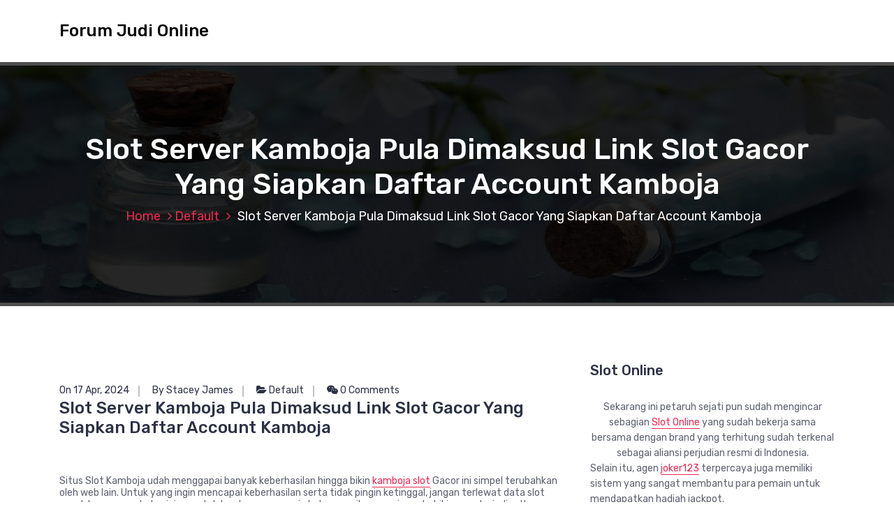

--- FILE ---
content_type: text/html; charset=UTF-8
request_url: https://saveongolf.net/slot-server-kamboja-pula-dimaksud-link-slot-gacor-yang-siapkan-daftar-account-kamboja/
body_size: 12164
content:
<!DOCTYPE html>
<html lang="id">
	<head>
		<meta charset="UTF-8">
		<meta name="viewport" content="width=device-width, initial-scale=1">
		<link rel="profile" href="https://gmpg.org/xfn/11">
		
		<meta name='robots' content='index, follow, max-image-preview:large, max-snippet:-1, max-video-preview:-1' />

	<!-- This site is optimized with the Yoast SEO plugin v26.8 - https://yoast.com/product/yoast-seo-wordpress/ -->
	<title>Slot Server Kamboja Pula Dimaksud Link Slot Gacor Yang Siapkan Daftar Account Kamboja - Forum Judi Online</title>
	<link rel="canonical" href="https://saveongolf.net/slot-server-kamboja-pula-dimaksud-link-slot-gacor-yang-siapkan-daftar-account-kamboja/" />
	<meta property="og:locale" content="id_ID" />
	<meta property="og:type" content="article" />
	<meta property="og:title" content="Slot Server Kamboja Pula Dimaksud Link Slot Gacor Yang Siapkan Daftar Account Kamboja - Forum Judi Online" />
	<meta property="og:description" content="&nbsp; &nbsp; Situs Slot Kamboja udah menggapai banyak keberhasilan hingga bikin kamboja slot Gacor ini simpel terubahkan oleh web lain. Untuk yang ingin mencapai keberhasilan serta tidak pingin ketinggal, jangan terlewat data slot amat terpercaya bulan ini yang telah sukses menangin beberapa ribu pemain serta bikin mereka jadi sultan. Langsung daftar saat ini untuk merasai [&hellip;]" />
	<meta property="og:url" content="https://saveongolf.net/slot-server-kamboja-pula-dimaksud-link-slot-gacor-yang-siapkan-daftar-account-kamboja/" />
	<meta property="og:site_name" content="Forum Judi Online" />
	<meta property="article:published_time" content="2024-04-16T19:53:07+00:00" />
	<meta name="author" content="Stacey James" />
	<meta name="twitter:card" content="summary_large_image" />
	<meta name="twitter:label1" content="Ditulis oleh" />
	<meta name="twitter:data1" content="Stacey James" />
	<meta name="twitter:label2" content="Estimasi waktu membaca" />
	<meta name="twitter:data2" content="3 menit" />
	<script type="application/ld+json" class="yoast-schema-graph">{"@context":"https://schema.org","@graph":[{"@type":"Article","@id":"https://saveongolf.net/slot-server-kamboja-pula-dimaksud-link-slot-gacor-yang-siapkan-daftar-account-kamboja/#article","isPartOf":{"@id":"https://saveongolf.net/slot-server-kamboja-pula-dimaksud-link-slot-gacor-yang-siapkan-daftar-account-kamboja/"},"author":{"name":"Stacey James","@id":"https://saveongolf.net/#/schema/person/0c7961e9b7caeedae5dbb6650e664714"},"headline":"Slot Server Kamboja Pula Dimaksud Link Slot Gacor Yang Siapkan Daftar Account Kamboja","datePublished":"2024-04-16T19:53:07+00:00","mainEntityOfPage":{"@id":"https://saveongolf.net/slot-server-kamboja-pula-dimaksud-link-slot-gacor-yang-siapkan-daftar-account-kamboja/"},"wordCount":500,"articleSection":["Default"],"inLanguage":"id"},{"@type":"WebPage","@id":"https://saveongolf.net/slot-server-kamboja-pula-dimaksud-link-slot-gacor-yang-siapkan-daftar-account-kamboja/","url":"https://saveongolf.net/slot-server-kamboja-pula-dimaksud-link-slot-gacor-yang-siapkan-daftar-account-kamboja/","name":"Slot Server Kamboja Pula Dimaksud Link Slot Gacor Yang Siapkan Daftar Account Kamboja - Forum Judi Online","isPartOf":{"@id":"https://saveongolf.net/#website"},"datePublished":"2024-04-16T19:53:07+00:00","author":{"@id":"https://saveongolf.net/#/schema/person/0c7961e9b7caeedae5dbb6650e664714"},"breadcrumb":{"@id":"https://saveongolf.net/slot-server-kamboja-pula-dimaksud-link-slot-gacor-yang-siapkan-daftar-account-kamboja/#breadcrumb"},"inLanguage":"id","potentialAction":[{"@type":"ReadAction","target":["https://saveongolf.net/slot-server-kamboja-pula-dimaksud-link-slot-gacor-yang-siapkan-daftar-account-kamboja/"]}]},{"@type":"BreadcrumbList","@id":"https://saveongolf.net/slot-server-kamboja-pula-dimaksud-link-slot-gacor-yang-siapkan-daftar-account-kamboja/#breadcrumb","itemListElement":[{"@type":"ListItem","position":1,"name":"Beranda","item":"https://saveongolf.net/"},{"@type":"ListItem","position":2,"name":"Slot Server Kamboja Pula Dimaksud Link Slot Gacor Yang Siapkan Daftar Account Kamboja"}]},{"@type":"WebSite","@id":"https://saveongolf.net/#website","url":"https://saveongolf.net/","name":"Forum Judi Online","description":"","potentialAction":[{"@type":"SearchAction","target":{"@type":"EntryPoint","urlTemplate":"https://saveongolf.net/?s={search_term_string}"},"query-input":{"@type":"PropertyValueSpecification","valueRequired":true,"valueName":"search_term_string"}}],"inLanguage":"id"},{"@type":"Person","@id":"https://saveongolf.net/#/schema/person/0c7961e9b7caeedae5dbb6650e664714","name":"Stacey James","image":{"@type":"ImageObject","inLanguage":"id","@id":"https://saveongolf.net/#/schema/person/image/","url":"https://secure.gravatar.com/avatar/fbf30cf6e58225dd0094affd92665ceaa86664099f4ba4e4bc2d6b9aedc3f0dc?s=96&d=mm&r=g","contentUrl":"https://secure.gravatar.com/avatar/fbf30cf6e58225dd0094affd92665ceaa86664099f4ba4e4bc2d6b9aedc3f0dc?s=96&d=mm&r=g","caption":"Stacey James"},"url":"https://saveongolf.net/author/admin/"}]}</script>
	<!-- / Yoast SEO plugin. -->


<link rel='dns-prefetch' href='//fonts.googleapis.com' />
<link rel="alternate" type="application/rss+xml" title="Forum Judi Online &raquo; Feed" href="https://saveongolf.net/feed/" />
<link rel="alternate" type="application/rss+xml" title="Forum Judi Online &raquo; Umpan Komentar" href="https://saveongolf.net/comments/feed/" />
<link rel="alternate" title="oEmbed (JSON)" type="application/json+oembed" href="https://saveongolf.net/wp-json/oembed/1.0/embed?url=https%3A%2F%2Fsaveongolf.net%2Fslot-server-kamboja-pula-dimaksud-link-slot-gacor-yang-siapkan-daftar-account-kamboja%2F" />
<link rel="alternate" title="oEmbed (XML)" type="text/xml+oembed" href="https://saveongolf.net/wp-json/oembed/1.0/embed?url=https%3A%2F%2Fsaveongolf.net%2Fslot-server-kamboja-pula-dimaksud-link-slot-gacor-yang-siapkan-daftar-account-kamboja%2F&#038;format=xml" />
<style id='wp-img-auto-sizes-contain-inline-css' type='text/css'>
img:is([sizes=auto i],[sizes^="auto," i]){contain-intrinsic-size:3000px 1500px}
/*# sourceURL=wp-img-auto-sizes-contain-inline-css */
</style>
<style id='wp-emoji-styles-inline-css' type='text/css'>

	img.wp-smiley, img.emoji {
		display: inline !important;
		border: none !important;
		box-shadow: none !important;
		height: 1em !important;
		width: 1em !important;
		margin: 0 0.07em !important;
		vertical-align: -0.1em !important;
		background: none !important;
		padding: 0 !important;
	}
/*# sourceURL=wp-emoji-styles-inline-css */
</style>
<style id='wp-block-library-inline-css' type='text/css'>
:root{--wp-block-synced-color:#7a00df;--wp-block-synced-color--rgb:122,0,223;--wp-bound-block-color:var(--wp-block-synced-color);--wp-editor-canvas-background:#ddd;--wp-admin-theme-color:#007cba;--wp-admin-theme-color--rgb:0,124,186;--wp-admin-theme-color-darker-10:#006ba1;--wp-admin-theme-color-darker-10--rgb:0,107,160.5;--wp-admin-theme-color-darker-20:#005a87;--wp-admin-theme-color-darker-20--rgb:0,90,135;--wp-admin-border-width-focus:2px}@media (min-resolution:192dpi){:root{--wp-admin-border-width-focus:1.5px}}.wp-element-button{cursor:pointer}:root .has-very-light-gray-background-color{background-color:#eee}:root .has-very-dark-gray-background-color{background-color:#313131}:root .has-very-light-gray-color{color:#eee}:root .has-very-dark-gray-color{color:#313131}:root .has-vivid-green-cyan-to-vivid-cyan-blue-gradient-background{background:linear-gradient(135deg,#00d084,#0693e3)}:root .has-purple-crush-gradient-background{background:linear-gradient(135deg,#34e2e4,#4721fb 50%,#ab1dfe)}:root .has-hazy-dawn-gradient-background{background:linear-gradient(135deg,#faaca8,#dad0ec)}:root .has-subdued-olive-gradient-background{background:linear-gradient(135deg,#fafae1,#67a671)}:root .has-atomic-cream-gradient-background{background:linear-gradient(135deg,#fdd79a,#004a59)}:root .has-nightshade-gradient-background{background:linear-gradient(135deg,#330968,#31cdcf)}:root .has-midnight-gradient-background{background:linear-gradient(135deg,#020381,#2874fc)}:root{--wp--preset--font-size--normal:16px;--wp--preset--font-size--huge:42px}.has-regular-font-size{font-size:1em}.has-larger-font-size{font-size:2.625em}.has-normal-font-size{font-size:var(--wp--preset--font-size--normal)}.has-huge-font-size{font-size:var(--wp--preset--font-size--huge)}.has-text-align-center{text-align:center}.has-text-align-left{text-align:left}.has-text-align-right{text-align:right}.has-fit-text{white-space:nowrap!important}#end-resizable-editor-section{display:none}.aligncenter{clear:both}.items-justified-left{justify-content:flex-start}.items-justified-center{justify-content:center}.items-justified-right{justify-content:flex-end}.items-justified-space-between{justify-content:space-between}.screen-reader-text{border:0;clip-path:inset(50%);height:1px;margin:-1px;overflow:hidden;padding:0;position:absolute;width:1px;word-wrap:normal!important}.screen-reader-text:focus{background-color:#ddd;clip-path:none;color:#444;display:block;font-size:1em;height:auto;left:5px;line-height:normal;padding:15px 23px 14px;text-decoration:none;top:5px;width:auto;z-index:100000}html :where(.has-border-color){border-style:solid}html :where([style*=border-top-color]){border-top-style:solid}html :where([style*=border-right-color]){border-right-style:solid}html :where([style*=border-bottom-color]){border-bottom-style:solid}html :where([style*=border-left-color]){border-left-style:solid}html :where([style*=border-width]){border-style:solid}html :where([style*=border-top-width]){border-top-style:solid}html :where([style*=border-right-width]){border-right-style:solid}html :where([style*=border-bottom-width]){border-bottom-style:solid}html :where([style*=border-left-width]){border-left-style:solid}html :where(img[class*=wp-image-]){height:auto;max-width:100%}:where(figure){margin:0 0 1em}html :where(.is-position-sticky){--wp-admin--admin-bar--position-offset:var(--wp-admin--admin-bar--height,0px)}@media screen and (max-width:600px){html :where(.is-position-sticky){--wp-admin--admin-bar--position-offset:0px}}

/*# sourceURL=wp-block-library-inline-css */
</style><style id='global-styles-inline-css' type='text/css'>
:root{--wp--preset--aspect-ratio--square: 1;--wp--preset--aspect-ratio--4-3: 4/3;--wp--preset--aspect-ratio--3-4: 3/4;--wp--preset--aspect-ratio--3-2: 3/2;--wp--preset--aspect-ratio--2-3: 2/3;--wp--preset--aspect-ratio--16-9: 16/9;--wp--preset--aspect-ratio--9-16: 9/16;--wp--preset--color--black: #000000;--wp--preset--color--cyan-bluish-gray: #abb8c3;--wp--preset--color--white: #ffffff;--wp--preset--color--pale-pink: #f78da7;--wp--preset--color--vivid-red: #cf2e2e;--wp--preset--color--luminous-vivid-orange: #ff6900;--wp--preset--color--luminous-vivid-amber: #fcb900;--wp--preset--color--light-green-cyan: #7bdcb5;--wp--preset--color--vivid-green-cyan: #00d084;--wp--preset--color--pale-cyan-blue: #8ed1fc;--wp--preset--color--vivid-cyan-blue: #0693e3;--wp--preset--color--vivid-purple: #9b51e0;--wp--preset--gradient--vivid-cyan-blue-to-vivid-purple: linear-gradient(135deg,rgb(6,147,227) 0%,rgb(155,81,224) 100%);--wp--preset--gradient--light-green-cyan-to-vivid-green-cyan: linear-gradient(135deg,rgb(122,220,180) 0%,rgb(0,208,130) 100%);--wp--preset--gradient--luminous-vivid-amber-to-luminous-vivid-orange: linear-gradient(135deg,rgb(252,185,0) 0%,rgb(255,105,0) 100%);--wp--preset--gradient--luminous-vivid-orange-to-vivid-red: linear-gradient(135deg,rgb(255,105,0) 0%,rgb(207,46,46) 100%);--wp--preset--gradient--very-light-gray-to-cyan-bluish-gray: linear-gradient(135deg,rgb(238,238,238) 0%,rgb(169,184,195) 100%);--wp--preset--gradient--cool-to-warm-spectrum: linear-gradient(135deg,rgb(74,234,220) 0%,rgb(151,120,209) 20%,rgb(207,42,186) 40%,rgb(238,44,130) 60%,rgb(251,105,98) 80%,rgb(254,248,76) 100%);--wp--preset--gradient--blush-light-purple: linear-gradient(135deg,rgb(255,206,236) 0%,rgb(152,150,240) 100%);--wp--preset--gradient--blush-bordeaux: linear-gradient(135deg,rgb(254,205,165) 0%,rgb(254,45,45) 50%,rgb(107,0,62) 100%);--wp--preset--gradient--luminous-dusk: linear-gradient(135deg,rgb(255,203,112) 0%,rgb(199,81,192) 50%,rgb(65,88,208) 100%);--wp--preset--gradient--pale-ocean: linear-gradient(135deg,rgb(255,245,203) 0%,rgb(182,227,212) 50%,rgb(51,167,181) 100%);--wp--preset--gradient--electric-grass: linear-gradient(135deg,rgb(202,248,128) 0%,rgb(113,206,126) 100%);--wp--preset--gradient--midnight: linear-gradient(135deg,rgb(2,3,129) 0%,rgb(40,116,252) 100%);--wp--preset--font-size--small: 13px;--wp--preset--font-size--medium: 20px;--wp--preset--font-size--large: 36px;--wp--preset--font-size--x-large: 42px;--wp--preset--spacing--20: 0.44rem;--wp--preset--spacing--30: 0.67rem;--wp--preset--spacing--40: 1rem;--wp--preset--spacing--50: 1.5rem;--wp--preset--spacing--60: 2.25rem;--wp--preset--spacing--70: 3.38rem;--wp--preset--spacing--80: 5.06rem;--wp--preset--shadow--natural: 6px 6px 9px rgba(0, 0, 0, 0.2);--wp--preset--shadow--deep: 12px 12px 50px rgba(0, 0, 0, 0.4);--wp--preset--shadow--sharp: 6px 6px 0px rgba(0, 0, 0, 0.2);--wp--preset--shadow--outlined: 6px 6px 0px -3px rgb(255, 255, 255), 6px 6px rgb(0, 0, 0);--wp--preset--shadow--crisp: 6px 6px 0px rgb(0, 0, 0);}:where(.is-layout-flex){gap: 0.5em;}:where(.is-layout-grid){gap: 0.5em;}body .is-layout-flex{display: flex;}.is-layout-flex{flex-wrap: wrap;align-items: center;}.is-layout-flex > :is(*, div){margin: 0;}body .is-layout-grid{display: grid;}.is-layout-grid > :is(*, div){margin: 0;}:where(.wp-block-columns.is-layout-flex){gap: 2em;}:where(.wp-block-columns.is-layout-grid){gap: 2em;}:where(.wp-block-post-template.is-layout-flex){gap: 1.25em;}:where(.wp-block-post-template.is-layout-grid){gap: 1.25em;}.has-black-color{color: var(--wp--preset--color--black) !important;}.has-cyan-bluish-gray-color{color: var(--wp--preset--color--cyan-bluish-gray) !important;}.has-white-color{color: var(--wp--preset--color--white) !important;}.has-pale-pink-color{color: var(--wp--preset--color--pale-pink) !important;}.has-vivid-red-color{color: var(--wp--preset--color--vivid-red) !important;}.has-luminous-vivid-orange-color{color: var(--wp--preset--color--luminous-vivid-orange) !important;}.has-luminous-vivid-amber-color{color: var(--wp--preset--color--luminous-vivid-amber) !important;}.has-light-green-cyan-color{color: var(--wp--preset--color--light-green-cyan) !important;}.has-vivid-green-cyan-color{color: var(--wp--preset--color--vivid-green-cyan) !important;}.has-pale-cyan-blue-color{color: var(--wp--preset--color--pale-cyan-blue) !important;}.has-vivid-cyan-blue-color{color: var(--wp--preset--color--vivid-cyan-blue) !important;}.has-vivid-purple-color{color: var(--wp--preset--color--vivid-purple) !important;}.has-black-background-color{background-color: var(--wp--preset--color--black) !important;}.has-cyan-bluish-gray-background-color{background-color: var(--wp--preset--color--cyan-bluish-gray) !important;}.has-white-background-color{background-color: var(--wp--preset--color--white) !important;}.has-pale-pink-background-color{background-color: var(--wp--preset--color--pale-pink) !important;}.has-vivid-red-background-color{background-color: var(--wp--preset--color--vivid-red) !important;}.has-luminous-vivid-orange-background-color{background-color: var(--wp--preset--color--luminous-vivid-orange) !important;}.has-luminous-vivid-amber-background-color{background-color: var(--wp--preset--color--luminous-vivid-amber) !important;}.has-light-green-cyan-background-color{background-color: var(--wp--preset--color--light-green-cyan) !important;}.has-vivid-green-cyan-background-color{background-color: var(--wp--preset--color--vivid-green-cyan) !important;}.has-pale-cyan-blue-background-color{background-color: var(--wp--preset--color--pale-cyan-blue) !important;}.has-vivid-cyan-blue-background-color{background-color: var(--wp--preset--color--vivid-cyan-blue) !important;}.has-vivid-purple-background-color{background-color: var(--wp--preset--color--vivid-purple) !important;}.has-black-border-color{border-color: var(--wp--preset--color--black) !important;}.has-cyan-bluish-gray-border-color{border-color: var(--wp--preset--color--cyan-bluish-gray) !important;}.has-white-border-color{border-color: var(--wp--preset--color--white) !important;}.has-pale-pink-border-color{border-color: var(--wp--preset--color--pale-pink) !important;}.has-vivid-red-border-color{border-color: var(--wp--preset--color--vivid-red) !important;}.has-luminous-vivid-orange-border-color{border-color: var(--wp--preset--color--luminous-vivid-orange) !important;}.has-luminous-vivid-amber-border-color{border-color: var(--wp--preset--color--luminous-vivid-amber) !important;}.has-light-green-cyan-border-color{border-color: var(--wp--preset--color--light-green-cyan) !important;}.has-vivid-green-cyan-border-color{border-color: var(--wp--preset--color--vivid-green-cyan) !important;}.has-pale-cyan-blue-border-color{border-color: var(--wp--preset--color--pale-cyan-blue) !important;}.has-vivid-cyan-blue-border-color{border-color: var(--wp--preset--color--vivid-cyan-blue) !important;}.has-vivid-purple-border-color{border-color: var(--wp--preset--color--vivid-purple) !important;}.has-vivid-cyan-blue-to-vivid-purple-gradient-background{background: var(--wp--preset--gradient--vivid-cyan-blue-to-vivid-purple) !important;}.has-light-green-cyan-to-vivid-green-cyan-gradient-background{background: var(--wp--preset--gradient--light-green-cyan-to-vivid-green-cyan) !important;}.has-luminous-vivid-amber-to-luminous-vivid-orange-gradient-background{background: var(--wp--preset--gradient--luminous-vivid-amber-to-luminous-vivid-orange) !important;}.has-luminous-vivid-orange-to-vivid-red-gradient-background{background: var(--wp--preset--gradient--luminous-vivid-orange-to-vivid-red) !important;}.has-very-light-gray-to-cyan-bluish-gray-gradient-background{background: var(--wp--preset--gradient--very-light-gray-to-cyan-bluish-gray) !important;}.has-cool-to-warm-spectrum-gradient-background{background: var(--wp--preset--gradient--cool-to-warm-spectrum) !important;}.has-blush-light-purple-gradient-background{background: var(--wp--preset--gradient--blush-light-purple) !important;}.has-blush-bordeaux-gradient-background{background: var(--wp--preset--gradient--blush-bordeaux) !important;}.has-luminous-dusk-gradient-background{background: var(--wp--preset--gradient--luminous-dusk) !important;}.has-pale-ocean-gradient-background{background: var(--wp--preset--gradient--pale-ocean) !important;}.has-electric-grass-gradient-background{background: var(--wp--preset--gradient--electric-grass) !important;}.has-midnight-gradient-background{background: var(--wp--preset--gradient--midnight) !important;}.has-small-font-size{font-size: var(--wp--preset--font-size--small) !important;}.has-medium-font-size{font-size: var(--wp--preset--font-size--medium) !important;}.has-large-font-size{font-size: var(--wp--preset--font-size--large) !important;}.has-x-large-font-size{font-size: var(--wp--preset--font-size--x-large) !important;}
/*# sourceURL=global-styles-inline-css */
</style>

<style id='classic-theme-styles-inline-css' type='text/css'>
/*! This file is auto-generated */
.wp-block-button__link{color:#fff;background-color:#32373c;border-radius:9999px;box-shadow:none;text-decoration:none;padding:calc(.667em + 2px) calc(1.333em + 2px);font-size:1.125em}.wp-block-file__button{background:#32373c;color:#fff;text-decoration:none}
/*# sourceURL=/wp-includes/css/classic-themes.min.css */
</style>
<link rel='stylesheet' id='bootstrap-min-css' href='https://saveongolf.net/wp-content/themes/hantus/assets/css/bootstrap.min.css?ver=6.9' type='text/css' media='all' />
<link rel='stylesheet' id='meanmenu-min-css' href='https://saveongolf.net/wp-content/themes/hantus/assets/css/meanmenu.min.css?ver=6.9' type='text/css' media='all' />
<link rel='stylesheet' id='hantus-typography-css' href='https://saveongolf.net/wp-content/themes/hantus/assets/css/typography/typograhpy.css?ver=6.9' type='text/css' media='all' />
<link rel='stylesheet' id='font-awesome-css' href='https://saveongolf.net/wp-content/themes/hantus/assets/css/fonts/font-awesome/css/font-awesome.min.css?ver=6.9' type='text/css' media='all' />
<link rel='stylesheet' id='owl-carousel-min-css' href='https://saveongolf.net/wp-content/themes/hantus/assets/css/owl.carousel.min.css?ver=6.9' type='text/css' media='all' />
<link rel='stylesheet' id='hantus-wp-test-css' href='https://saveongolf.net/wp-content/themes/hantus/assets/css/wp-test.css?ver=6.9' type='text/css' media='all' />
<link rel='stylesheet' id='hantus-woocommerce-css' href='https://saveongolf.net/wp-content/themes/hantus/assets/css/woo.css?ver=6.9' type='text/css' media='all' />
<link rel='stylesheet' id='hantus-widget-css' href='https://saveongolf.net/wp-content/themes/hantus/assets/css/widget.css?ver=6.9' type='text/css' media='all' />
<link rel='stylesheet' id='hantus-style-css' href='https://saveongolf.net/wp-content/themes/hantus/style.css?ver=6.9' type='text/css' media='all' />
<link rel='stylesheet' id='hantus-responsive-css' href='https://saveongolf.net/wp-content/themes/hantus/assets/css/responsive.css?ver=6.9' type='text/css' media='all' />
<link rel='stylesheet' id='hantus-default-css' href='https://saveongolf.net/wp-content/themes/hantus/assets/css/colors/default.css?ver=6.9' type='text/css' media='all' />
<link rel='stylesheet' id='hantus-fonts-css' href='//fonts.googleapis.com/css?family=Dancing+Script%3A400%2C700%7CRubik%3A300%2C400%2C500%2C700%2C900&#038;subset=latin%2Clatin-ext' type='text/css' media='all' />
<script type="text/javascript" src="https://saveongolf.net/wp-includes/js/jquery/jquery.min.js?ver=3.7.1" id="jquery-core-js"></script>
<script type="text/javascript" src="https://saveongolf.net/wp-includes/js/jquery/jquery-migrate.min.js?ver=3.4.1" id="jquery-migrate-js"></script>
<script type="text/javascript" src="https://saveongolf.net/wp-content/themes/hantus/assets/js/owl.carousel.min.js?ver=1" id="jquery-owl-carousel-js"></script>
<script type="text/javascript" src="https://saveongolf.net/wp-content/themes/hantus/assets/js/custom.js?ver=1" id="hantus-custom-js-js"></script>
<link rel="https://api.w.org/" href="https://saveongolf.net/wp-json/" /><link rel="alternate" title="JSON" type="application/json" href="https://saveongolf.net/wp-json/wp/v2/posts/1020" /><link rel="EditURI" type="application/rsd+xml" title="RSD" href="https://saveongolf.net/xmlrpc.php?rsd" />
<meta name="generator" content="WordPress 6.9" />
<link rel='shortlink' href='https://saveongolf.net/?p=1020' />
	<style type="text/css">
			.site-title,
		.site-description {
			color: #000000;
		}
		</style>
		</head>
	
<body class="wp-singular post-template-default single single-post postid-1020 single-format-standard wp-theme-hantus">
<div id="page" class="site">
	<a class="skip-link screen-reader-text" href="#main">Skip to content</a>
	
	<!-- Start: Header
============================= -->
    <!-- Start: Navigation
    ============================= -->
    <section class="navbar-wrapper">
        <div class="navbar-area sticky-nav">
            <div class="container">
                <div class="row">
                    <div class="col-lg-3 col-7 my-auto">
                        <div class="logo main">
                          							<a href="https://saveongolf.net/">
								<h4 class="site-title">
									Forum Judi Online								</h4>
							</a>			
												                        </div>
                    </div>
                    <div class="col-lg-9 col-4 d-none d-lg-inline-block text-right my-auto">
                    	<div class="navigation">
	                        <nav class="main-menu">
	                            	                        </nav>
							<div class="mbl-right">
								<ul class="mbl">
																																			</ul>
							</div>
                        </div>
                    </div>
                    <div class="col-5 text-right d-block d-lg-none my-auto">
						<div class="mbl-right">
							<ul class="mbl">
																							</ul>
						</div>
                    </div>
					<div class="sb-search sb-search-popup">
						<div class="sb-search-pop">
							<form action="https://saveongolf.net/">
								<input class="sb-search-input" placeholder="Search"  type="search" value="" name="s" id="s">
								<button type="button" id='search-clicker' class="sb-icon-search"><i class="fa fa-close"></i></button>
							</form>
						</div>
					</div>
                </div>
            </div>
            <!-- Start Mobile Menu -->
            <div class="mobile-menu-area d-lg-none">
                <div class="container">
                    <div class="row">
                        <div class="col-md-12">
                            <div class="mobile-menu">
                                <nav class="mobile-menu-active">
                                                                   </nav>
                                
                            </div>
                        </div>
                    </div>
                </div>
            </div>
            <!-- End Mobile Menu -->
        </div>        
    </section>
    <!-- End: Navigation
    ============================= -->
<section id="breadcrumb-area" style="background:url('https://saveongolf.net/wp-content/themes/hantus/assets/images/bg/breadcrumb-bg.jpg') no-repeat center scroll;">

	<div class="container">
            <div class="row">
                <div class="col-12 text-center">
					<h2>
						Slot Server Kamboja Pula Dimaksud Link Slot Gacor Yang Siapkan Daftar Account Kamboja					</h2>
					<ul class="breadcrumb-nav list-inline">
						<li><a href="https://saveongolf.net">Home</a> <a href="https://saveongolf.net/category/default/">Default</a> <li class="active">Slot Server Kamboja Pula Dimaksud Link Slot Gacor Yang Siapkan Daftar Account Kamboja</li></li>					</ul>
			</div>
		</div>
	</div>
</section>
	
	<div id="main">    <section id="blog-content" class="section-padding">
        <div class="container">

            <div class="row">
                <!-- Blog Content -->
                <div class="col-lg-8 col-md-12 mb-5 mb-lg-0">
											
						                            <article class="blog-post">
                                <div class="post-thumb">
                                                                     </div>

                                <div class="post-content">
										<ul class="meta-info">
											<li class="post-date"><a href="https://saveongolf.net/2024/04/">On 17 Apr, 2024</a></li>
											<li class="posted-by"><a href="https://saveongolf.net/author/admin/">By Stacey James</a></li>
											 <li class="post-category"><a href="https://saveongolf.net/slot-server-kamboja-pula-dimaksud-link-slot-gacor-yang-siapkan-daftar-account-kamboja/"><i class="fa fa-folder-open"></i> <a href="https://saveongolf.net/category/default/" rel="category tag">Default</a></a></li>
											<li class="comments-quantity"><a href="https://saveongolf.net/slot-server-kamboja-pula-dimaksud-link-slot-gacor-yang-siapkan-daftar-account-kamboja/#respond"><i class="fa fa-wechat"></i> 0 Comments</a></li>
										</ul>	
                                   <h4 class="post-title">Slot Server Kamboja Pula Dimaksud Link Slot Gacor Yang Siapkan Daftar Account Kamboja</h4>                                    <p>&nbsp;</p>
<p>&nbsp;</p>
<p>Situs Slot Kamboja udah menggapai banyak keberhasilan hingga bikin <a href="https://myrtlebeachdiscounttaxicab.com/">kamboja slot</a> Gacor ini simpel terubahkan oleh web lain. Untuk yang ingin mencapai keberhasilan serta tidak pingin ketinggal, jangan terlewat data slot amat terpercaya bulan ini yang telah sukses menangin beberapa ribu pemain serta bikin mereka jadi sultan. Langsung daftar saat ini untuk merasai skema bermain yang mudah dan gampang untuk lakukan Withdraw. Maka tidak boleh ragu buat coba hoki Anda dengan deposit berapa saja, boskuuu. Dengan kehadiran koleksi permainan terbaik yang komplet, Situs Slot Kamboja udah jadi opsi khusus buat beberapa pelaku judi online. Keberhasilan yang dicapai oleh situs ini membikin Link slot Gacor susah buat bersaing. Tidak boleh terlewat peluang buat mencapai keberhasilan seperti beberapa ribu pemain yang lain dengan mendaftarkan saat ini di situs ini. Dengan skema bermain yang mudah serta ringan buat mengerjakan Withdraw, Anda dapat coba hoki Anda dengan deposit berapapun. Sehingga tidak boleh ragu dan buktikanlah serunya main di situs ini, boskuuu!</p>
<p>1. Situs Slot Kamboja menjajakan koleksi permainan terbaik yang komplet, membuat jadi alternatif inti buat beberapa pelaku judi online.</p>
<p>2. Keberhasilan yang dicapai oleh situs ini sudah bikin Link slot Gacor susah untuk beradu, membuktikan kalau situs itu punya rekam jejak yang kuat di golongan pelaku judi online.</p>
<p>3. Dengan skema bermain yang ringan dan ringan untuk kerjakan Withdraw, Situs Slot Kamboja berikan pengalaman main yang sangat nyaman serta efektif untuk beberapa pemainnya.</p>
<p>4. Beberapa ribu pemain lain udah menggapai keberhasilan secara tergabung ke Situs Slot Kamboja, hingga tak ada argumen buat Anda buat mengabaikan peluang ini.</p>
<p>5. Kalau Anda pengin coba peruntungan Anda dengan deposit berapa saja, jangan sangsi buat mendaftarkan saat ini di situs ini serta buktikanlah sendiri kehebohan main di sana!</p>
<p>&nbsp;</p>
<p>&nbsp;</p>
<h2>Slot Kamboja Waktu Ini Sudah Jadi Link Amat Gacor Yang Menyiapkan Daftar Account Pro Kamboja Berbasiskan Server Luar Negeri</h2>
<p>&nbsp;</p>
<p>Dengan gabung di akun Pro Kamboja, Anda akan mendapati akses ke koleksi perjudian online terbaik yang tak kan Anda dapatkan di situs lokal. Diluar itu, kesuksesan Slot Kamboja di dalam menarik juta-an pengunjung aktif tiap-tiap bulan membuktikan jika mereka sudah jadi opsi khusus banyak pelaku judi online di Indonesia. Maka tidak usah ragu, bersatulah saat ini pula di situs sah judi slot online terbaik kami dan merasai pengalaman main yang tidak terlewatkan!</p>
<p>Dengan beragam bonus serta promo luar biasa yang dijajakan, Anda dapat menambah kemungkinan Anda untuk mencapai kemenangan besar di tiap permainan. Terkecuali itu, service layanan konsumen kami sudah siap menolong Anda 24 jam non stop untuk menuntaskan tiap soal yang Anda hadapi. Jadi nanti apalagi, bersatulah saat ini dan jadilah sisi dari populasi pejudi online terbaik di Indonesia! Temukan peluang buat menjadi pemenang hadiah uang cash sensasional dan cicipi kesan bermain judi slot online yang melipur serta hebat. Dengan struktur keamanan yang bisnis dan terjaga yang cepat serta mudah, Anda bisa bermain-main dengan tenang tanpa ada perlu cemas bakal keamanan personal data Anda. Jadi selekasnya mendaftar serta awalilah pengembaraan judi online Anda dengan kami ini hari!</p>
                                </div>
								<div id="comments" class="comments-area">
	<ul class="media-list">
		<li class="media">
				</div>                            </article>   
												
											
                </div>
				<div class="col-lg-4 col-md-12">
	<section class="sidebar">
		<aside id="text-3" class="widget widget_text"><h5 class="widget-title">Slot Online</h5>			<div class="textwidget"><p style="text-align: center;">Sekarang ini petaruh sejati pun sudah mengincar sebagian <a href="https://www.saveoursyria.org/">Slot Online</a> yang sudah bekerja sama bersama dengan brand yang terhitung sudah terkenal sebagai aliansi perjudian resmi di Indonesia.</p>
<p>Selain itu, agen <a href="https://www.johnclare.info/">joker123</a> terpercaya juga memiliki sistem yang sangat membantu para pemain untuk mendapatkan hadiah jackpot.</p>
</div>
		</aside><aside id="search-2" class="widget widget_search"><form role="search" method="get" class="search-form" action="https://saveongolf.net/">
				<label>
					<span class="screen-reader-text">Cari untuk:</span>
					<input type="search" class="search-field" placeholder="Cari &hellip;" value="" name="s" />
				</label>
				<input type="submit" class="search-submit" value="Cari" />
			</form></aside><aside id="categories-2" class="widget widget_categories"><h5 class="widget-title">Kategori</h5>
			<ul>
					<li class="cat-item cat-item-3"><a href="https://saveongolf.net/category/agen-bola-tangkas/">Agen Bola Tangkas</a>
</li>
	<li class="cat-item cat-item-4"><a href="https://saveongolf.net/category/blog/">Blog</a>
</li>
	<li class="cat-item cat-item-5"><a href="https://saveongolf.net/category/bola-tangkas/">Bola Tangkas</a>
</li>
	<li class="cat-item cat-item-6"><a href="https://saveongolf.net/category/casino/">Casino</a>
</li>
	<li class="cat-item cat-item-2"><a href="https://saveongolf.net/category/default/">Default</a>
</li>
	<li class="cat-item cat-item-407"><a href="https://saveongolf.net/category/gates-of-olympus/">Gates Of Olympus</a>
</li>
	<li class="cat-item cat-item-7"><a href="https://saveongolf.net/category/judi-bola/">Judi Bola</a>
</li>
	<li class="cat-item cat-item-8"><a href="https://saveongolf.net/category/judi-bola-tangkas/">Judi Bola Tangkas</a>
</li>
	<li class="cat-item cat-item-72"><a href="https://saveongolf.net/category/judi-mahjong-online/">Judi Mahjong Online</a>
</li>
	<li class="cat-item cat-item-239"><a href="https://saveongolf.net/category/mahjong-ways/">mahjong ways</a>
</li>
	<li class="cat-item cat-item-168"><a href="https://saveongolf.net/category/makanan/">Makanan</a>
</li>
	<li class="cat-item cat-item-9"><a href="https://saveongolf.net/category/poker/">Poker</a>
</li>
	<li class="cat-item cat-item-10"><a href="https://saveongolf.net/category/sabung-ayam/">Sabung Ayam</a>
</li>
	<li class="cat-item cat-item-660"><a href="https://saveongolf.net/category/sicbo/">sicbo</a>
</li>
	<li class="cat-item cat-item-11"><a href="https://saveongolf.net/category/situs-bola-tangkas/">Situs Bola Tangkas</a>
</li>
	<li class="cat-item cat-item-12"><a href="https://saveongolf.net/category/slot/">Slot</a>
</li>
	<li class="cat-item cat-item-443"><a href="https://saveongolf.net/category/slot-bet-100/">slot bet 100</a>
</li>
	<li class="cat-item cat-item-480"><a href="https://saveongolf.net/category/slot88/">slot88</a>
</li>
	<li class="cat-item cat-item-447"><a href="https://saveongolf.net/category/starlight-princess/">starlight princess</a>
</li>
	<li class="cat-item cat-item-13"><a href="https://saveongolf.net/category/tembak-ikan/">Tembak Ikan</a>
</li>
	<li class="cat-item cat-item-14"><a href="https://saveongolf.net/category/togel/">Togel</a>
</li>
	<li class="cat-item cat-item-1"><a href="https://saveongolf.net/category/uncategorized/">Uncategorized</a>
</li>
	<li class="cat-item cat-item-649"><a href="https://saveongolf.net/category/wisata/">wisata</a>
</li>
			</ul>

			</aside>
		<aside id="recent-posts-2" class="widget widget_recent_entries">
		<h5 class="widget-title">Pos-pos Terbaru</h5>
		<ul>
											<li>
					<a href="https://saveongolf.net/bermain-slot-dengan-deposit-10k-di-ceriabet-panduan-lengkap-dan-mudah/">Bermain Slot dengan Deposit 10K di Ceriabet: Panduan Lengkap dan Mudah</a>
									</li>
											<li>
					<a href="https://saveongolf.net/bermain-casino-dengan-sadar-kunci-hiburan-sehat-dan-keputusan-bijak-di-era-digital/">Bermain Casino dengan Sadar Kunci Hiburan Sehat dan Keputusan Bijak di Era Digital</a>
									</li>
											<li>
					<a href="https://saveongolf.net/keunggulan-slot-qris-untuk-umkm-dan-pengguna-individu/">Keunggulan Slot QRIS untuk UMKM dan Pengguna Individu</a>
									</li>
											<li>
					<a href="https://saveongolf.net/klikwin88-situs-slot-online-terbaru-2026-menang-langsung-dengan-winrate-stabil/">KLIKWIN88 Situs Slot Online Terbaru 2026 Menang Langsung Dengan Winrate Stabil</a>
									</li>
											<li>
					<a href="https://saveongolf.net/panduan-taruhan-olahraga-di-sbobet-apa-yang-perlu-anda-pelajari-sebelum-bermain/">Panduan Taruhan Olahraga di Sbobet: Apa yang Perlu Anda Pelajari Sebelum Bermain?</a>
									</li>
					</ul>

		</aside><aside id="tag_cloud-2" class="widget widget_tag_cloud"><h5 class="widget-title">Tag</h5><div class="tagcloud"><a href="https://saveongolf.net/tag/agen-judi-online/" class="tag-cloud-link tag-link-16 tag-link-position-1" style="font-size: 13pt;" aria-label="Agen Judi Online (19 item)">Agen Judi Online</a>
<a href="https://saveongolf.net/tag/bonus-new-member/" class="tag-cloud-link tag-link-96 tag-link-position-2" style="font-size: 13.333333333333pt;" aria-label="bonus new member (20 item)">bonus new member</a>
<a href="https://saveongolf.net/tag/bonus-new-member-100/" class="tag-cloud-link tag-link-100 tag-link-position-3" style="font-size: 9.3333333333333pt;" aria-label="bonus new member 100 (11 item)">bonus new member 100</a>
<a href="https://saveongolf.net/tag/casino-online/" class="tag-cloud-link tag-link-368 tag-link-position-4" style="font-size: 8.6666666666667pt;" aria-label="casino online (10 item)">casino online</a>
<a href="https://saveongolf.net/tag/clickbet88/" class="tag-cloud-link tag-link-401 tag-link-position-5" style="font-size: 8.6666666666667pt;" aria-label="clickbet88 (10 item)">clickbet88</a>
<a href="https://saveongolf.net/tag/gates-of-olympus/" class="tag-cloud-link tag-link-144 tag-link-position-6" style="font-size: 10.5pt;" aria-label="gates of olympus (13 item)">gates of olympus</a>
<a href="https://saveongolf.net/tag/joker123/" class="tag-cloud-link tag-link-196 tag-link-position-7" style="font-size: 9.3333333333333pt;" aria-label="joker123 (11 item)">joker123</a>
<a href="https://saveongolf.net/tag/joker-gaming/" class="tag-cloud-link tag-link-204 tag-link-position-8" style="font-size: 8pt;" aria-label="joker gaming (9 item)">joker gaming</a>
<a href="https://saveongolf.net/tag/judi-bola/" class="tag-cloud-link tag-link-49 tag-link-position-9" style="font-size: 15.666666666667pt;" aria-label="Judi Bola (28 item)">Judi Bola</a>
<a href="https://saveongolf.net/tag/judi-online/" class="tag-cloud-link tag-link-52 tag-link-position-10" style="font-size: 14.333333333333pt;" aria-label="Judi Online (23 item)">Judi Online</a>
<a href="https://saveongolf.net/tag/mahjong-slot/" class="tag-cloud-link tag-link-125 tag-link-position-11" style="font-size: 13.333333333333pt;" aria-label="mahjong slot (20 item)">mahjong slot</a>
<a href="https://saveongolf.net/tag/mahjong-ways/" class="tag-cloud-link tag-link-120 tag-link-position-12" style="font-size: 12.666666666667pt;" aria-label="mahjong ways (18 item)">mahjong ways</a>
<a href="https://saveongolf.net/tag/mahjong-ways-2/" class="tag-cloud-link tag-link-123 tag-link-position-13" style="font-size: 13pt;" aria-label="mahjong ways 2 (19 item)">mahjong ways 2</a>
<a href="https://saveongolf.net/tag/pragmatic-play/" class="tag-cloud-link tag-link-86 tag-link-position-14" style="font-size: 8.6666666666667pt;" aria-label="PRAGMATIC PLAY (10 item)">PRAGMATIC PLAY</a>
<a href="https://saveongolf.net/tag/sbobet/" class="tag-cloud-link tag-link-135 tag-link-position-15" style="font-size: 17.833333333333pt;" aria-label="sbobet (38 item)">sbobet</a>
<a href="https://saveongolf.net/tag/sbobet88/" class="tag-cloud-link tag-link-142 tag-link-position-16" style="font-size: 13pt;" aria-label="sbobet88 (19 item)">sbobet88</a>
<a href="https://saveongolf.net/tag/situs-judi-bola/" class="tag-cloud-link tag-link-62 tag-link-position-17" style="font-size: 12.333333333333pt;" aria-label="Situs Judi Bola (17 item)">Situs Judi Bola</a>
<a href="https://saveongolf.net/tag/situs-slot/" class="tag-cloud-link tag-link-178 tag-link-position-18" style="font-size: 13pt;" aria-label="situs slot (19 item)">situs slot</a>
<a href="https://saveongolf.net/tag/situs-slot-gacor/" class="tag-cloud-link tag-link-102 tag-link-position-19" style="font-size: 9.8333333333333pt;" aria-label="situs slot gacor (12 item)">situs slot gacor</a>
<a href="https://saveongolf.net/tag/situs-slot-online/" class="tag-cloud-link tag-link-132 tag-link-position-20" style="font-size: 8pt;" aria-label="situs slot online (9 item)">situs slot online</a>
<a href="https://saveongolf.net/tag/slot/" class="tag-cloud-link tag-link-118 tag-link-position-21" style="font-size: 22pt;" aria-label="slot (68 item)">slot</a>
<a href="https://saveongolf.net/tag/slot88/" class="tag-cloud-link tag-link-82 tag-link-position-22" style="font-size: 10.5pt;" aria-label="SLOT88 (13 item)">SLOT88</a>
<a href="https://saveongolf.net/tag/slot777/" class="tag-cloud-link tag-link-164 tag-link-position-23" style="font-size: 14.333333333333pt;" aria-label="slot777 (23 item)">slot777</a>
<a href="https://saveongolf.net/tag/slot-777/" class="tag-cloud-link tag-link-220 tag-link-position-24" style="font-size: 8.6666666666667pt;" aria-label="slot 777 (10 item)">slot 777</a>
<a href="https://saveongolf.net/tag/slot-bet-100/" class="tag-cloud-link tag-link-183 tag-link-position-25" style="font-size: 11.333333333333pt;" aria-label="slot bet 100 (15 item)">slot bet 100</a>
<a href="https://saveongolf.net/tag/slot-bet-200/" class="tag-cloud-link tag-link-210 tag-link-position-26" style="font-size: 12.666666666667pt;" aria-label="Slot Bet 200 (18 item)">Slot Bet 200</a>
<a href="https://saveongolf.net/tag/slot-bet-kecil/" class="tag-cloud-link tag-link-180 tag-link-position-27" style="font-size: 11pt;" aria-label="slot bet kecil (14 item)">slot bet kecil</a>
<a href="https://saveongolf.net/tag/slot-bonus/" class="tag-cloud-link tag-link-95 tag-link-position-28" style="font-size: 13.333333333333pt;" aria-label="slot bonus (20 item)">slot bonus</a>
<a href="https://saveongolf.net/tag/slot-bonus-new-member/" class="tag-cloud-link tag-link-94 tag-link-position-29" style="font-size: 9.3333333333333pt;" aria-label="slot bonus new member (11 item)">slot bonus new member</a>
<a href="https://saveongolf.net/tag/slot-deposit-qris/" class="tag-cloud-link tag-link-275 tag-link-position-30" style="font-size: 9.3333333333333pt;" aria-label="slot deposit qris (11 item)">slot deposit qris</a>
<a href="https://saveongolf.net/tag/slot-gacor/" class="tag-cloud-link tag-link-103 tag-link-position-31" style="font-size: 21.833333333333pt;" aria-label="slot gacor (67 item)">slot gacor</a>
<a href="https://saveongolf.net/tag/slot-gacor-777/" class="tag-cloud-link tag-link-219 tag-link-position-32" style="font-size: 11.333333333333pt;" aria-label="slot gacor 777 (15 item)">slot gacor 777</a>
<a href="https://saveongolf.net/tag/slot-gacor-gampang-menang/" class="tag-cloud-link tag-link-101 tag-link-position-33" style="font-size: 11pt;" aria-label="slot gacor gampang menang (14 item)">slot gacor gampang menang</a>
<a href="https://saveongolf.net/tag/slot-gacor-hari-ini/" class="tag-cloud-link tag-link-104 tag-link-position-34" style="font-size: 9.8333333333333pt;" aria-label="Slot gacor hari ini (12 item)">Slot gacor hari ini</a>
<a href="https://saveongolf.net/tag/slot-mahjong/" class="tag-cloud-link tag-link-124 tag-link-position-35" style="font-size: 13pt;" aria-label="slot mahjong (19 item)">slot mahjong</a>
<a href="https://saveongolf.net/tag/slot-olympus/" class="tag-cloud-link tag-link-149 tag-link-position-36" style="font-size: 9.8333333333333pt;" aria-label="slot olympus (12 item)">slot olympus</a>
<a href="https://saveongolf.net/tag/slot-online/" class="tag-cloud-link tag-link-108 tag-link-position-37" style="font-size: 21.166666666667pt;" aria-label="slot online (61 item)">slot online</a>
<a href="https://saveongolf.net/tag/slot-qris/" class="tag-cloud-link tag-link-273 tag-link-position-38" style="font-size: 11pt;" aria-label="slot qris (14 item)">slot qris</a>
<a href="https://saveongolf.net/tag/slot-spaceman/" class="tag-cloud-link tag-link-263 tag-link-position-39" style="font-size: 13.666666666667pt;" aria-label="Slot Spaceman (21 item)">Slot Spaceman</a>
<a href="https://saveongolf.net/tag/slot-terbaru/" class="tag-cloud-link tag-link-105 tag-link-position-40" style="font-size: 8.6666666666667pt;" aria-label="slot terbaru (10 item)">slot terbaru</a>
<a href="https://saveongolf.net/tag/slot-thailand/" class="tag-cloud-link tag-link-140 tag-link-position-41" style="font-size: 11.333333333333pt;" aria-label="slot thailand (15 item)">slot thailand</a>
<a href="https://saveongolf.net/tag/spaceman/" class="tag-cloud-link tag-link-260 tag-link-position-42" style="font-size: 16pt;" aria-label="Spaceman (29 item)">Spaceman</a>
<a href="https://saveongolf.net/tag/spaceman-pragmatic/" class="tag-cloud-link tag-link-266 tag-link-position-43" style="font-size: 11.833333333333pt;" aria-label="spaceman pragmatic (16 item)">spaceman pragmatic</a>
<a href="https://saveongolf.net/tag/spaceman-slot/" class="tag-cloud-link tag-link-261 tag-link-position-44" style="font-size: 16.5pt;" aria-label="Spaceman Slot (31 item)">Spaceman Slot</a>
<a href="https://saveongolf.net/tag/togel/" class="tag-cloud-link tag-link-136 tag-link-position-45" style="font-size: 11.333333333333pt;" aria-label="togel (15 item)">togel</a></div>
</aside>	</section>
</div>                <!-- Sidebar -->
                
            </div>

        </div>
    </section>

<div class="clearfix"></div>

<!-- Start: Footer Sidebar
============================= -->
<!-- End: Footer Sidebar
============================= -->

<!-- Start: Footer Copyright
============================= -->

	<section id="footer-copyright" style="background:url('') no-repeat center / cover ">
        <div class="container">
            <div class="row">
                <div class="col-lg-6 col-12 text-lg-left text-center copyright-text">
                     						<ul id="menu-footer" class="">
							<li class="copy-content">
																<p>
									Copyright &copy; 2026 Forum Judi Online | Powered by <a href="https://www.nayrathemes.com/">Hantus WordPress Theme</a>								</p>
							  </li>
						</ul>
						
                </div>
                <div class="col-lg-6 col-12">
                    <ul class="text-lg-right text-center payment-method">
										
													                    </ul>
					<a href="#" class="scrollup"><i class="fa fa-arrow-up"></i></a>
                </div>
            </div>
        </div>
    </section>
<!-- End: Footer Copyright
============================= -->
</div>
</div>
<script type="speculationrules">
{"prefetch":[{"source":"document","where":{"and":[{"href_matches":"/*"},{"not":{"href_matches":["/wp-*.php","/wp-admin/*","/wp-content/uploads/*","/wp-content/*","/wp-content/plugins/*","/wp-content/themes/hantus/*","/*\\?(.+)"]}},{"not":{"selector_matches":"a[rel~=\"nofollow\"]"}},{"not":{"selector_matches":".no-prefetch, .no-prefetch a"}}]},"eagerness":"conservative"}]}
</script>
<script type="text/javascript" src="https://saveongolf.net/wp-content/themes/hantus/assets/js/bootstrap.min.js?ver=1.0" id="bootstrap-js"></script>
<script type="text/javascript" src="https://saveongolf.net/wp-content/themes/hantus/assets/js/jquery.meanmenu.min.js?ver=6.9" id="meanmenu-js"></script>
<script type="text/javascript" src="https://saveongolf.net/wp-content/themes/hantus/assets/js/skip-link-focus-fix.js?ver=20151215" id="hantus-skip-link-focus-fix-js"></script>
<script id="wp-emoji-settings" type="application/json">
{"baseUrl":"https://s.w.org/images/core/emoji/17.0.2/72x72/","ext":".png","svgUrl":"https://s.w.org/images/core/emoji/17.0.2/svg/","svgExt":".svg","source":{"concatemoji":"https://saveongolf.net/wp-includes/js/wp-emoji-release.min.js?ver=6.9"}}
</script>
<script type="module">
/* <![CDATA[ */
/*! This file is auto-generated */
const a=JSON.parse(document.getElementById("wp-emoji-settings").textContent),o=(window._wpemojiSettings=a,"wpEmojiSettingsSupports"),s=["flag","emoji"];function i(e){try{var t={supportTests:e,timestamp:(new Date).valueOf()};sessionStorage.setItem(o,JSON.stringify(t))}catch(e){}}function c(e,t,n){e.clearRect(0,0,e.canvas.width,e.canvas.height),e.fillText(t,0,0);t=new Uint32Array(e.getImageData(0,0,e.canvas.width,e.canvas.height).data);e.clearRect(0,0,e.canvas.width,e.canvas.height),e.fillText(n,0,0);const a=new Uint32Array(e.getImageData(0,0,e.canvas.width,e.canvas.height).data);return t.every((e,t)=>e===a[t])}function p(e,t){e.clearRect(0,0,e.canvas.width,e.canvas.height),e.fillText(t,0,0);var n=e.getImageData(16,16,1,1);for(let e=0;e<n.data.length;e++)if(0!==n.data[e])return!1;return!0}function u(e,t,n,a){switch(t){case"flag":return n(e,"\ud83c\udff3\ufe0f\u200d\u26a7\ufe0f","\ud83c\udff3\ufe0f\u200b\u26a7\ufe0f")?!1:!n(e,"\ud83c\udde8\ud83c\uddf6","\ud83c\udde8\u200b\ud83c\uddf6")&&!n(e,"\ud83c\udff4\udb40\udc67\udb40\udc62\udb40\udc65\udb40\udc6e\udb40\udc67\udb40\udc7f","\ud83c\udff4\u200b\udb40\udc67\u200b\udb40\udc62\u200b\udb40\udc65\u200b\udb40\udc6e\u200b\udb40\udc67\u200b\udb40\udc7f");case"emoji":return!a(e,"\ud83e\u1fac8")}return!1}function f(e,t,n,a){let r;const o=(r="undefined"!=typeof WorkerGlobalScope&&self instanceof WorkerGlobalScope?new OffscreenCanvas(300,150):document.createElement("canvas")).getContext("2d",{willReadFrequently:!0}),s=(o.textBaseline="top",o.font="600 32px Arial",{});return e.forEach(e=>{s[e]=t(o,e,n,a)}),s}function r(e){var t=document.createElement("script");t.src=e,t.defer=!0,document.head.appendChild(t)}a.supports={everything:!0,everythingExceptFlag:!0},new Promise(t=>{let n=function(){try{var e=JSON.parse(sessionStorage.getItem(o));if("object"==typeof e&&"number"==typeof e.timestamp&&(new Date).valueOf()<e.timestamp+604800&&"object"==typeof e.supportTests)return e.supportTests}catch(e){}return null}();if(!n){if("undefined"!=typeof Worker&&"undefined"!=typeof OffscreenCanvas&&"undefined"!=typeof URL&&URL.createObjectURL&&"undefined"!=typeof Blob)try{var e="postMessage("+f.toString()+"("+[JSON.stringify(s),u.toString(),c.toString(),p.toString()].join(",")+"));",a=new Blob([e],{type:"text/javascript"});const r=new Worker(URL.createObjectURL(a),{name:"wpTestEmojiSupports"});return void(r.onmessage=e=>{i(n=e.data),r.terminate(),t(n)})}catch(e){}i(n=f(s,u,c,p))}t(n)}).then(e=>{for(const n in e)a.supports[n]=e[n],a.supports.everything=a.supports.everything&&a.supports[n],"flag"!==n&&(a.supports.everythingExceptFlag=a.supports.everythingExceptFlag&&a.supports[n]);var t;a.supports.everythingExceptFlag=a.supports.everythingExceptFlag&&!a.supports.flag,a.supports.everything||((t=a.source||{}).concatemoji?r(t.concatemoji):t.wpemoji&&t.twemoji&&(r(t.twemoji),r(t.wpemoji)))});
//# sourceURL=https://saveongolf.net/wp-includes/js/wp-emoji-loader.min.js
/* ]]> */
</script>
<script defer src="https://static.cloudflareinsights.com/beacon.min.js/vcd15cbe7772f49c399c6a5babf22c1241717689176015" integrity="sha512-ZpsOmlRQV6y907TI0dKBHq9Md29nnaEIPlkf84rnaERnq6zvWvPUqr2ft8M1aS28oN72PdrCzSjY4U6VaAw1EQ==" data-cf-beacon='{"version":"2024.11.0","token":"47b1f1297da14b759659684279468529","r":1,"server_timing":{"name":{"cfCacheStatus":true,"cfEdge":true,"cfExtPri":true,"cfL4":true,"cfOrigin":true,"cfSpeedBrain":true},"location_startswith":null}}' crossorigin="anonymous"></script>
</body>
</html>
